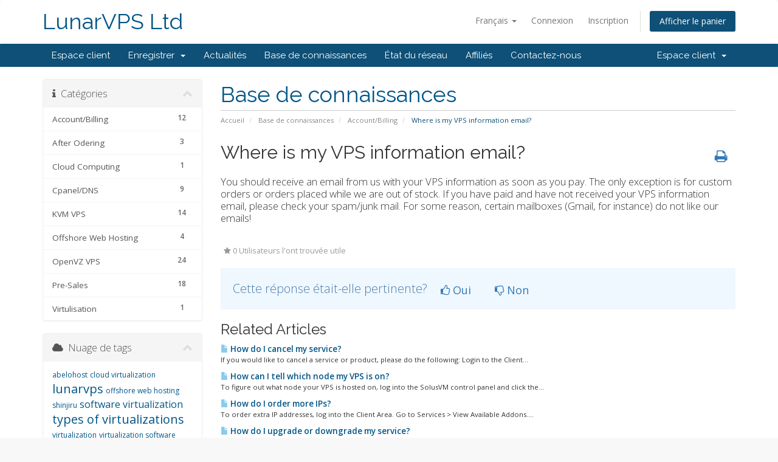

--- FILE ---
content_type: text/html; charset=utf-8
request_url: https://lunarvps.com/portal/index.php?rp=%2Fknowledgebase%2F3%2FWhere-is-my-VPS-information-email.html&language=french
body_size: 5724
content:
<!DOCTYPE html>
<html lang="en">
<head>
    <meta charset="utf-8" />
    <meta http-equiv="X-UA-Compatible" content="IE=edge">
    <meta name="viewport" content="width=device-width, initial-scale=1">
    <title>Where is my VPS information email? - Base de connaissances - LunarVPS Ltd</title>

    <!-- Styling -->
<link href="//fonts.googleapis.com/css?family=Open+Sans:300,400,600|Raleway:400,700" rel="stylesheet">
<link href="/portal/templates/six/css/all.min.css?v=076472" rel="stylesheet">
<link href="/portal/templates/six/css/custom.css" rel="stylesheet">

<!-- HTML5 Shim and Respond.js IE8 support of HTML5 elements and media queries -->
<!-- WARNING: Respond.js doesn't work if you view the page via file:// -->
<!--[if lt IE 9]>
  <script src="https://oss.maxcdn.com/libs/html5shiv/3.7.0/html5shiv.js"></script>
  <script src="https://oss.maxcdn.com/libs/respond.js/1.4.2/respond.min.js"></script>
<![endif]-->

<script type="8919b31471d86266ea83d622-text/javascript">
    var csrfToken = 'a8e1bd0eb1c2cc36ec42fd60eacbe8355a492c61',
        markdownGuide = 'Guide de mise en forme',
        locale = 'en',
        saved = 'enregistré',
        saving = 'enregistrement automatique';
</script>
<script src="/portal/templates/six/js/scripts.min.js?v=076472" type="8919b31471d86266ea83d622-text/javascript"></script>



    

</head>
<body data-phone-cc-input="1">



<section id="header">
    <div class="container">
        <ul class="top-nav">
                            <li>
                    <a href="#" class="choose-language" data-toggle="popover" id="languageChooser">
                        Français
                        <b class="caret"></b>
                    </a>
                    <div id="languageChooserContent" class="hidden">
                        <ul>
                                                            <li>
                                    <a href="/portal/index.php?rp=%2Fknowledgebase%2F3%2FWhere-is-my-VPS-information-email.html&amp;language=arabic">العربية</a>
                                </li>
                                                            <li>
                                    <a href="/portal/index.php?rp=%2Fknowledgebase%2F3%2FWhere-is-my-VPS-information-email.html&amp;language=azerbaijani">Azerbaijani</a>
                                </li>
                                                            <li>
                                    <a href="/portal/index.php?rp=%2Fknowledgebase%2F3%2FWhere-is-my-VPS-information-email.html&amp;language=catalan">Català</a>
                                </li>
                                                            <li>
                                    <a href="/portal/index.php?rp=%2Fknowledgebase%2F3%2FWhere-is-my-VPS-information-email.html&amp;language=chinese">中文</a>
                                </li>
                                                            <li>
                                    <a href="/portal/index.php?rp=%2Fknowledgebase%2F3%2FWhere-is-my-VPS-information-email.html&amp;language=croatian">Hrvatski</a>
                                </li>
                                                            <li>
                                    <a href="/portal/index.php?rp=%2Fknowledgebase%2F3%2FWhere-is-my-VPS-information-email.html&amp;language=czech">Čeština</a>
                                </li>
                                                            <li>
                                    <a href="/portal/index.php?rp=%2Fknowledgebase%2F3%2FWhere-is-my-VPS-information-email.html&amp;language=danish">Dansk</a>
                                </li>
                                                            <li>
                                    <a href="/portal/index.php?rp=%2Fknowledgebase%2F3%2FWhere-is-my-VPS-information-email.html&amp;language=dutch">Nederlands</a>
                                </li>
                                                            <li>
                                    <a href="/portal/index.php?rp=%2Fknowledgebase%2F3%2FWhere-is-my-VPS-information-email.html&amp;language=english">English</a>
                                </li>
                                                            <li>
                                    <a href="/portal/index.php?rp=%2Fknowledgebase%2F3%2FWhere-is-my-VPS-information-email.html&amp;language=estonian">Estonian</a>
                                </li>
                                                            <li>
                                    <a href="/portal/index.php?rp=%2Fknowledgebase%2F3%2FWhere-is-my-VPS-information-email.html&amp;language=farsi">Persian</a>
                                </li>
                                                            <li>
                                    <a href="/portal/index.php?rp=%2Fknowledgebase%2F3%2FWhere-is-my-VPS-information-email.html&amp;language=french">Français</a>
                                </li>
                                                            <li>
                                    <a href="/portal/index.php?rp=%2Fknowledgebase%2F3%2FWhere-is-my-VPS-information-email.html&amp;language=german">Deutsch</a>
                                </li>
                                                            <li>
                                    <a href="/portal/index.php?rp=%2Fknowledgebase%2F3%2FWhere-is-my-VPS-information-email.html&amp;language=hebrew">עברית</a>
                                </li>
                                                            <li>
                                    <a href="/portal/index.php?rp=%2Fknowledgebase%2F3%2FWhere-is-my-VPS-information-email.html&amp;language=hungarian">Magyar</a>
                                </li>
                                                            <li>
                                    <a href="/portal/index.php?rp=%2Fknowledgebase%2F3%2FWhere-is-my-VPS-information-email.html&amp;language=italian">Italiano</a>
                                </li>
                                                            <li>
                                    <a href="/portal/index.php?rp=%2Fknowledgebase%2F3%2FWhere-is-my-VPS-information-email.html&amp;language=macedonian">Macedonian</a>
                                </li>
                                                            <li>
                                    <a href="/portal/index.php?rp=%2Fknowledgebase%2F3%2FWhere-is-my-VPS-information-email.html&amp;language=norwegian">Norwegian</a>
                                </li>
                                                            <li>
                                    <a href="/portal/index.php?rp=%2Fknowledgebase%2F3%2FWhere-is-my-VPS-information-email.html&amp;language=portuguese-br">Português</a>
                                </li>
                                                            <li>
                                    <a href="/portal/index.php?rp=%2Fknowledgebase%2F3%2FWhere-is-my-VPS-information-email.html&amp;language=portuguese-pt">Português</a>
                                </li>
                                                            <li>
                                    <a href="/portal/index.php?rp=%2Fknowledgebase%2F3%2FWhere-is-my-VPS-information-email.html&amp;language=romanian">Română</a>
                                </li>
                                                            <li>
                                    <a href="/portal/index.php?rp=%2Fknowledgebase%2F3%2FWhere-is-my-VPS-information-email.html&amp;language=russian">Русский</a>
                                </li>
                                                            <li>
                                    <a href="/portal/index.php?rp=%2Fknowledgebase%2F3%2FWhere-is-my-VPS-information-email.html&amp;language=spanish">Español</a>
                                </li>
                                                            <li>
                                    <a href="/portal/index.php?rp=%2Fknowledgebase%2F3%2FWhere-is-my-VPS-information-email.html&amp;language=swedish">Svenska</a>
                                </li>
                                                            <li>
                                    <a href="/portal/index.php?rp=%2Fknowledgebase%2F3%2FWhere-is-my-VPS-information-email.html&amp;language=turkish">Türkçe</a>
                                </li>
                                                            <li>
                                    <a href="/portal/index.php?rp=%2Fknowledgebase%2F3%2FWhere-is-my-VPS-information-email.html&amp;language=ukranian">Українська</a>
                                </li>
                                                    </ul>
                    </div>
                </li>
                                        <li>
                    <a href="/portal/clientarea.php">Connexion</a>
                </li>
                                    <li>
                        <a href="/portal/register.php">Inscription</a>
                    </li>
                                <li class="primary-action">
                    <a href="/portal/cart.php?a=view" class="btn">
                        Afficher le panier
                    </a>
                </li>
                                </ul>

                    <a href="/portal/index.php" class="logo logo-text">LunarVPS Ltd</a>
        
    </div>
</section>

<section id="main-menu">

    <nav id="nav" class="navbar navbar-default navbar-main" role="navigation">
        <div class="container">
            <!-- Brand and toggle get grouped for better mobile display -->
            <div class="navbar-header">
                <button type="button" class="navbar-toggle" data-toggle="collapse" data-target="#primary-nav">
                    <span class="sr-only">Toggle navigation</span>
                    <span class="icon-bar"></span>
                    <span class="icon-bar"></span>
                    <span class="icon-bar"></span>
                </button>
            </div>

            <!-- Collect the nav links, forms, and other content for toggling -->
            <div class="collapse navbar-collapse" id="primary-nav">

                <ul class="nav navbar-nav">

                        <li menuItemName="Home" class="" id="Primary_Navbar-Home">
        <a href="/portal/index.php">
                        Espace client
                                </a>
            </li>
    <li menuItemName="Store" class="dropdown" id="Primary_Navbar-Store">
        <a class="dropdown-toggle" data-toggle="dropdown" href="#">
                        Enregistrer
                        &nbsp;<b class="caret"></b>        </a>
                    <ul class="dropdown-menu">
                            <li menuItemName="Browse Products Services" id="Primary_Navbar-Store-Browse_Products_Services">
                    <a href="/portal/cart.php">
                                                Tout parcourir
                                            </a>
                </li>
                            <li menuItemName="Shop Divider 1" class="nav-divider" id="Primary_Navbar-Store-Shop_Divider_1">
                    <a href="">
                                                -----
                                            </a>
                </li>
                            <li menuItemName="SWISS SSD SHARED HOSTING " id="Primary_Navbar-Store-SWISS_SSD_SHARED_HOSTING_">
                    <a href="/portal/cart.php?gid=56">
                                                SWISS SSD SHARED HOSTING 
                                            </a>
                </li>
                            <li menuItemName="Netherlands SSD Shared Hosting " id="Primary_Navbar-Store-Netherlands_SSD_Shared_Hosting_">
                    <a href="/portal/cart.php?gid=58">
                                                Netherlands SSD Shared Hosting 
                                            </a>
                </li>
                            <li menuItemName="Netherland Servers" id="Primary_Navbar-Store-Netherland_Servers">
                    <a href="/portal/cart.php?gid=13">
                                                Netherland Servers
                                            </a>
                </li>
                            <li menuItemName="Netherland OpenVZ VPS" id="Primary_Navbar-Store-Netherland_OpenVZ_VPS">
                    <a href="/portal/cart.php?gid=14">
                                                Netherland OpenVZ VPS
                                            </a>
                </li>
                            <li menuItemName="Netherland KVM VPS" id="Primary_Navbar-Store-Netherland_KVM_VPS">
                    <a href="/portal/cart.php?gid=17">
                                                Netherland KVM VPS
                                            </a>
                </li>
                            <li menuItemName="Netherland KVM VPS - Windows" id="Primary_Navbar-Store-Netherland_KVM_VPS_-_Windows">
                    <a href="/portal/cart.php?gid=21">
                                                Netherland KVM VPS - Windows
                                            </a>
                </li>
                            <li menuItemName="Switzerland Servers" id="Primary_Navbar-Store-Switzerland_Servers">
                    <a href="/portal/cart.php?gid=54">
                                                Switzerland Servers
                                            </a>
                </li>
                            <li menuItemName="Swiss - OpenVZ VPS" id="Primary_Navbar-Store-Swiss_-_OpenVZ_VPS">
                    <a href="/portal/cart.php?gid=1">
                                                Swiss - OpenVZ VPS
                                            </a>
                </li>
                            <li menuItemName="Swiss - KVM VPS" id="Primary_Navbar-Store-Swiss_-_KVM_VPS">
                    <a href="/portal/cart.php?gid=3">
                                                Swiss - KVM VPS
                                            </a>
                </li>
                            <li menuItemName="SWISS - KVM - Windows" id="Primary_Navbar-Store-SWISS_-_KVM_-_Windows">
                    <a href="/portal/cart.php?gid=24">
                                                SWISS - KVM - Windows
                                            </a>
                </li>
                            <li menuItemName="Register a New Domain" id="Primary_Navbar-Store-Register_a_New_Domain">
                    <a href="/portal/cart.php?a=add&domain=register">
                                                Enregistrer un nom de domaine
                                            </a>
                </li>
                            <li menuItemName="Transfer a Domain to Us" id="Primary_Navbar-Store-Transfer_a_Domain_to_Us">
                    <a href="/portal/cart.php?a=add&domain=transfer">
                                                Transférer un nom de domaine
                                            </a>
                </li>
                        </ul>
            </li>
    <li menuItemName="Announcements" class="" id="Primary_Navbar-Announcements">
        <a href="/portal/index.php?rp=/announcements">
                        Actualités
                                </a>
            </li>
    <li menuItemName="Knowledgebase" class="" id="Primary_Navbar-Knowledgebase">
        <a href="/portal/index.php?rp=/knowledgebase">
                        Base de connaissances
                                </a>
            </li>
    <li menuItemName="Network Status" class="" id="Primary_Navbar-Network_Status">
        <a href="/portal/serverstatus.php">
                        État du réseau
                                </a>
            </li>
    <li menuItemName="Affiliates" class="" id="Primary_Navbar-Affiliates">
        <a href="/portal/affiliates.php">
                        Affiliés
                                </a>
            </li>
    <li menuItemName="Contact Us" class="" id="Primary_Navbar-Contact_Us">
        <a href="/portal/contact.php">
                        Contactez-nous
                                </a>
            </li>


                </ul>

                <ul class="nav navbar-nav navbar-right">

                        <li menuItemName="Account" class="dropdown" id="Secondary_Navbar-Account">
        <a class="dropdown-toggle" data-toggle="dropdown" href="#">
                        Espace client
                        &nbsp;<b class="caret"></b>        </a>
                    <ul class="dropdown-menu">
                            <li menuItemName="Login" id="Secondary_Navbar-Account-Login">
                    <a href="/portal/clientarea.php">
                                                Connexion
                                            </a>
                </li>
                            <li menuItemName="Register" id="Secondary_Navbar-Account-Register">
                    <a href="/portal/register.php">
                                                Inscription
                                            </a>
                </li>
                            <li menuItemName="Divider" class="nav-divider" id="Secondary_Navbar-Account-Divider">
                    <a href="">
                                                -----
                                            </a>
                </li>
                            <li menuItemName="Forgot Password?" id="Secondary_Navbar-Account-Forgot_Password?">
                    <a href="/portal/pwreset.php">
                                                Mot de passe oublié?
                                            </a>
                </li>
                        </ul>
            </li>


                </ul>

            </div><!-- /.navbar-collapse -->
        </div>
    </nav>

</section>




<section id="main-body">
    <div class="container">
        <div class="row">

                                    <div class="col-md-9 pull-md-right">
                    <div class="header-lined">
    <h1>Base de connaissances</h1>
    <ol class="breadcrumb">
            <li>
            <a href="https://lunarvps.com/portal">            Accueil
            </a>        </li>
            <li>
            <a href="/portal/index.php?rp=/knowledgebase">            Base de connaissances
            </a>        </li>
            <li>
            <a href="/portal/index.php?rp=/knowledgebase/1/AccountorBilling">            Account/Billing
            </a>        </li>
            <li class="active">
                        Where is my VPS information email?
                    </li>
    </ol>
</div>

                </div>
                        <div class="col-md-3 pull-md-left sidebar">
                    <div menuItemName="Support Knowledgebase Categories" class="panel panel-sidebar panel-sidebar hidden-sm hidden-xs">
        <div class="panel-heading">
            <h3 class="panel-title">
                <i class="fa fa-info"></i>&nbsp;                Catégories
                                <i class="fa fa-chevron-up panel-minimise pull-right"></i>
            </h3>
        </div>
                            <div class="list-group">
                                                            <a menuItemName="Support Knowledgebase Category 1" href="/portal/index.php?rp=/knowledgebase/1/AccountorBilling" class="list-group-item" id="Primary_Sidebar-Support_Knowledgebase_Categories-Support_Knowledgebase_Category_1">
                            <span class="badge">12</span>                                                        <div class="truncate">Account/Billing</div>
                        </a>
                                                                                <a menuItemName="Support Knowledgebase Category 7" href="/portal/index.php?rp=/knowledgebase/7/After-Odering" class="list-group-item" id="Primary_Sidebar-Support_Knowledgebase_Categories-Support_Knowledgebase_Category_7">
                            <span class="badge">3</span>                                                        <div class="truncate">After Odering</div>
                        </a>
                                                                                <a menuItemName="Support Knowledgebase Category 8" href="/portal/index.php?rp=/knowledgebase/8/Cloud-Computing" class="list-group-item" id="Primary_Sidebar-Support_Knowledgebase_Categories-Support_Knowledgebase_Category_8">
                            <span class="badge">1</span>                                                        <div class="truncate">Cloud Computing</div>
                        </a>
                                                                                <a menuItemName="Support Knowledgebase Category 6" href="/portal/index.php?rp=/knowledgebase/6/CpanelorDNS" class="list-group-item" id="Primary_Sidebar-Support_Knowledgebase_Categories-Support_Knowledgebase_Category_6">
                            <span class="badge">9</span>                                                        <div class="truncate">Cpanel/DNS</div>
                        </a>
                                                                                <a menuItemName="Support Knowledgebase Category 4" href="/portal/index.php?rp=/knowledgebase/4/KVM-VPS" class="list-group-item" id="Primary_Sidebar-Support_Knowledgebase_Categories-Support_Knowledgebase_Category_4">
                            <span class="badge">14</span>                                                        <div class="truncate">KVM VPS</div>
                        </a>
                                                                                <a menuItemName="Support Knowledgebase Category 10" href="/portal/index.php?rp=/knowledgebase/10/Offshore-Web-Hosting" class="list-group-item" id="Primary_Sidebar-Support_Knowledgebase_Categories-Support_Knowledgebase_Category_10">
                            <span class="badge">4</span>                                                        <div class="truncate">Offshore Web Hosting</div>
                        </a>
                                                                                <a menuItemName="Support Knowledgebase Category 2" href="/portal/index.php?rp=/knowledgebase/2/OpenVZ-VPS" class="list-group-item" id="Primary_Sidebar-Support_Knowledgebase_Categories-Support_Knowledgebase_Category_2">
                            <span class="badge">24</span>                                                        <div class="truncate">OpenVZ VPS</div>
                        </a>
                                                                                <a menuItemName="Support Knowledgebase Category 5" href="/portal/index.php?rp=/knowledgebase/5/Pre-Sales" class="list-group-item" id="Primary_Sidebar-Support_Knowledgebase_Categories-Support_Knowledgebase_Category_5">
                            <span class="badge">18</span>                                                        <div class="truncate">Pre-Sales</div>
                        </a>
                                                                                <a menuItemName="Support Knowledgebase Category 9" href="/portal/index.php?rp=/knowledgebase/9/Virtulisation" class="list-group-item" id="Primary_Sidebar-Support_Knowledgebase_Categories-Support_Knowledgebase_Category_9">
                            <span class="badge">1</span>                                                        <div class="truncate">Virtulisation</div>
                        </a>
                                                </div>
                    </div>
            
        <div class="panel hidden-lg hidden-md panel-default">
            <div class="panel-heading">
                <h3 class="panel-title">
                    <i class="fa fa-info"></i>&nbsp;                    Catégories
                                    </h3>
            </div>
            <div class="panel-body">
                <form role="form">
                    <select class="form-control" onchange="if (!window.__cfRLUnblockHandlers) return false; selectChangeNavigate(this)" data-cf-modified-8919b31471d86266ea83d622-="">
                                                    <option menuItemName="Support Knowledgebase Category 1" value="/portal/index.php?rp=/knowledgebase/1/AccountorBilling" class="list-group-item" >
                                <div class="truncate">Account/Billing</div>
                                (12)                            </option>
                                                    <option menuItemName="Support Knowledgebase Category 7" value="/portal/index.php?rp=/knowledgebase/7/After-Odering" class="list-group-item" >
                                <div class="truncate">After Odering</div>
                                (3)                            </option>
                                                    <option menuItemName="Support Knowledgebase Category 8" value="/portal/index.php?rp=/knowledgebase/8/Cloud-Computing" class="list-group-item" >
                                <div class="truncate">Cloud Computing</div>
                                (1)                            </option>
                                                    <option menuItemName="Support Knowledgebase Category 6" value="/portal/index.php?rp=/knowledgebase/6/CpanelorDNS" class="list-group-item" >
                                <div class="truncate">Cpanel/DNS</div>
                                (9)                            </option>
                                                    <option menuItemName="Support Knowledgebase Category 4" value="/portal/index.php?rp=/knowledgebase/4/KVM-VPS" class="list-group-item" >
                                <div class="truncate">KVM VPS</div>
                                (14)                            </option>
                                                    <option menuItemName="Support Knowledgebase Category 10" value="/portal/index.php?rp=/knowledgebase/10/Offshore-Web-Hosting" class="list-group-item" >
                                <div class="truncate">Offshore Web Hosting</div>
                                (4)                            </option>
                                                    <option menuItemName="Support Knowledgebase Category 2" value="/portal/index.php?rp=/knowledgebase/2/OpenVZ-VPS" class="list-group-item" >
                                <div class="truncate">OpenVZ VPS</div>
                                (24)                            </option>
                                                    <option menuItemName="Support Knowledgebase Category 5" value="/portal/index.php?rp=/knowledgebase/5/Pre-Sales" class="list-group-item" >
                                <div class="truncate">Pre-Sales</div>
                                (18)                            </option>
                                                    <option menuItemName="Support Knowledgebase Category 9" value="/portal/index.php?rp=/knowledgebase/9/Virtulisation" class="list-group-item" >
                                <div class="truncate">Virtulisation</div>
                                (1)                            </option>
                                            </select>
                </form>
            </div>
                    </div>
    
            </div>
                <!-- Container for main page display content -->
        <div class="col-md-9 pull-md-right main-content">
            

<div class="kb-article-title">
    <a href="#" class="btn btn-link btn-print" onclick="if (!window.__cfRLUnblockHandlers) return false; window.print();return false" data-cf-modified-8919b31471d86266ea83d622-=""><i class="fa fa-print"></i></a>
    <h2>Where is my VPS information email?</h2>
</div>


<div class="kb-article-content">
    <p>You should receive an email from us with your VPS information as soon as you pay. The only exception is for custom orders or orders placed while we are out of stock. If you have paid and have not received your VPS information email, please check your spam/junk mail. For some reason, certain mailboxes (Gmail, for instance) do not like our emails!</p>
</div>

<ul class="kb-article-details">
        <li><i class="fa fa-star"></i> 0 Utilisateurs l'ont trouvée utile</li>
</ul>
<div class="clearfix"></div>

<div class="kb-rate-article hidden-print">
    <form action="/portal/index.php?rp=/knowledgebase/3/Where-is-my-VPS-information-email.html" method="post">
<input type="hidden" name="token" value="a8e1bd0eb1c2cc36ec42fd60eacbe8355a492c61" />
        <input type="hidden" name="useful" value="vote">
        Cette réponse était-elle pertinente?                    <button type="submit" name="vote" value="yes" class="btn btn-lg btn-link"><i class="fa fa-thumbs-o-up"></i> Oui</button>
            <button type="submit" name="vote" value="no" class="btn btn-lg btn-link"><i class="fa fa-thumbs-o-down"></i> Non</button>
            </form>
</div>

    <div class="kb-also-read">
        <h3>Related Articles</h3>
        <div class="kbarticles">
                            <div>
                    <a href="/portal/index.php?rp=/knowledgebase/2/How-do-I-cancel-my-service.html">
                        <i class="glyphicon glyphicon-file"></i> How do I cancel my service?
                    </a>
                    <p>If you would like to cancel a service or product, please do the following:

Login to the Client...</p>
                </div>
                            <div>
                    <a href="/portal/index.php?rp=/knowledgebase/4/How-can-I-tell-which-node-my-VPS-is-on.html">
                        <i class="glyphicon glyphicon-file"></i> How can I tell which node my VPS is on?
                    </a>
                    <p>To figure out what node your VPS is hosted on, log into the SolusVM control panel and click the...</p>
                </div>
                            <div>
                    <a href="/portal/index.php?rp=/knowledgebase/5/How-do-I-order-more-IPs.html">
                        <i class="glyphicon glyphicon-file"></i> How do I order more IPs?
                    </a>
                    <p>To order extra IP addresses, log into the Client Area. Go to Services &gt; View Available Addons....</p>
                </div>
                            <div>
                    <a href="/portal/index.php?rp=/knowledgebase/6/How-do-I-upgrade-or-downgrade-my-service.html">
                        <i class="glyphicon glyphicon-file"></i> How do I upgrade or downgrade my service?
                    </a>
                    <p>If you would like to upgrade or downgrade your service, we have a convenient process to do just...</p>
                </div>
                            <div>
                    <a href="/portal/index.php?rp=/knowledgebase/13/Does-bandwidth-used-in-between-VPSs-count.html">
                        <i class="glyphicon glyphicon-file"></i> Does bandwidth used in between VPSs count?
                    </a>
                    <p>Yes, however, we can provide extra bandwidth for VPS to VPS traffic in a single location for...</p>
                </div>
                    </div>
    </div>

<p style="text-align:center;">Powered by <a href="http://www.whmcs.com/" target="_blank">WHMCompleteSolution</a></p>


                </div><!-- /.main-content -->
                                    <div class="col-md-3 pull-md-left sidebar">
                            <div menuItemName="Support Knowledgebase Tag Cloud" class="panel panel-sidebar panel-sidebar">
        <div class="panel-heading">
            <h3 class="panel-title">
                <i class="fa fa-cloud"></i>&nbsp;                Nuage de tags
                                <i class="fa fa-chevron-up panel-minimise pull-right"></i>
            </h3>
        </div>
                    <div class="panel-body">
                <a href="/portal/index.php?rp=/knowledgebase/tag/abelohost" style="font-size:12px;">abelohost</a>
<a href="/portal/index.php?rp=/knowledgebase/tag/cloud-virtualization" style="font-size:12px;">cloud virtualization</a>
<a href="/portal/index.php?rp=/knowledgebase/tag/lunarvps" style="font-size:20px;">lunarvps</a>
<a href="/portal/index.php?rp=/knowledgebase/tag/offshore-web-hosting" style="font-size:12px;">offshore web hosting</a>
<a href="/portal/index.php?rp=/knowledgebase/tag/shinjiru" style="font-size:12px;">shinjiru</a>
<a href="/portal/index.php?rp=/knowledgebase/tag/software-virtualization" style="font-size:16px;">software virtualization</a>
<a href="/portal/index.php?rp=/knowledgebase/tag/types-of-virtualizations" style="font-size:20px;">types of virtualizations</a>
<a href="/portal/index.php?rp=/knowledgebase/tag/virtualization" style="font-size:12px;">virtualization</a>
<a href="/portal/index.php?rp=/knowledgebase/tag/virtualization-software" style="font-size:12px;">virtualization software</a>

            </div>
                            </div>
        <div menuItemName="Support" class="panel panel-sidebar panel-sidebar">
        <div class="panel-heading">
            <h3 class="panel-title">
                <i class="fa fa-support"></i>&nbsp;                Support
                                <i class="fa fa-chevron-up panel-minimise pull-right"></i>
            </h3>
        </div>
                            <div class="list-group">
                                                            <a menuItemName="Support Tickets" href="/portal/supporttickets.php" class="list-group-item" id="Secondary_Sidebar-Support-Support_Tickets">
                                                        <i class="fa fa-ticket fa-fw"></i>&nbsp;                            Support
                        </a>
                                                                                <a menuItemName="Announcements" href="/portal/index.php?rp=/announcements" class="list-group-item" id="Secondary_Sidebar-Support-Announcements">
                                                        <i class="fa fa-list fa-fw"></i>&nbsp;                            Actualités
                        </a>
                                                                                <a menuItemName="Knowledgebase" href="/portal/index.php?rp=/knowledgebase" class="list-group-item active" id="Secondary_Sidebar-Support-Knowledgebase">
                                                        <i class="fa fa-info-circle fa-fw"></i>&nbsp;                            Base de connaissances
                        </a>
                                                                                <a menuItemName="Downloads" href="/portal/index.php?rp=/download" class="list-group-item" id="Secondary_Sidebar-Support-Downloads">
                                                        <i class="fa fa-download fa-fw"></i>&nbsp;                            Téléchargements
                        </a>
                                                                                <a menuItemName="Network Status" href="/portal/serverstatus.php" class="list-group-item" id="Secondary_Sidebar-Support-Network_Status">
                                                        <i class="fa fa-rocket fa-fw"></i>&nbsp;                            État du réseau
                        </a>
                                                                                <a menuItemName="Open Ticket" href="/portal/submitticket.php" class="list-group-item" id="Secondary_Sidebar-Support-Open_Ticket">
                                                        <i class="fa fa-comments fa-fw"></i>&nbsp;                            Ouvrir une demande
                        </a>
                                                </div>
                    </div>
    
                    </div>
                            <div class="clearfix"></div>
        </div>
    </div>
</section>

<section id="footer">
    <div class="container">
        <a href="#" class="back-to-top"><i class="fa fa-chevron-up"></i></a>
        <p>Copyright &copy; 2025 LunarVPS Ltd. All Rights Reserved.</p>
    </div>
</section>

<div class="modal system-modal fade" id="modalAjax" tabindex="-1" role="dialog" aria-hidden="true">
    <div class="modal-dialog">
        <div class="modal-content panel panel-primary">
            <div class="modal-header panel-heading">
                <button type="button" class="close" data-dismiss="modal">
                    <span aria-hidden="true">&times;</span>
                    <span class="sr-only">Close</span>
                </button>
                <h4 class="modal-title">Title</h4>
            </div>
            <div class="modal-body panel-body">
                Loading...
            </div>
            <div class="modal-footer panel-footer">
                <div class="pull-left loader">
                    <i class="fa fa-circle-o-notch fa-spin"></i> Loading...
                </div>
                <button type="button" class="btn btn-default" data-dismiss="modal">
                    Close
                </button>
                <button type="button" class="btn btn-primary modal-submit">
                    Submit
                </button>
            </div>
        </div>
    </div>
</div>



<script src="/cdn-cgi/scripts/7d0fa10a/cloudflare-static/rocket-loader.min.js" data-cf-settings="8919b31471d86266ea83d622-|49" defer></script><script defer src="https://static.cloudflareinsights.com/beacon.min.js/vcd15cbe7772f49c399c6a5babf22c1241717689176015" integrity="sha512-ZpsOmlRQV6y907TI0dKBHq9Md29nnaEIPlkf84rnaERnq6zvWvPUqr2ft8M1aS28oN72PdrCzSjY4U6VaAw1EQ==" data-cf-beacon='{"version":"2024.11.0","token":"04672c681a904815bb237c6f3d7565c3","r":1,"server_timing":{"name":{"cfCacheStatus":true,"cfEdge":true,"cfExtPri":true,"cfL4":true,"cfOrigin":true,"cfSpeedBrain":true},"location_startswith":null}}' crossorigin="anonymous"></script>
</body>
</html>
